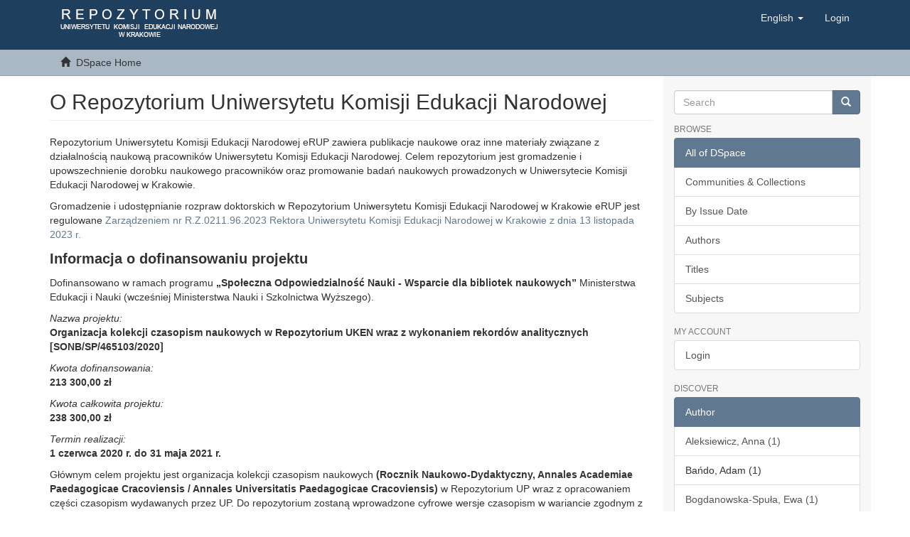

--- FILE ---
content_type: text/html;charset=utf-8
request_url: https://rep.up.krakow.pl/xmlui/?field=author&filtertype_10=author&filtertype_11=dateIssued&filter_relational_operator_11=equals&filter_relational_operator_10=equals&filtertype_0=author&filtertype_1=author&filtertype_2=subject&filter_relational_operator_1=equals&filtertype_3=subject&filter_relational_operator_0=equals&filtertype_4=author&filter_2=konferencja&filter_relational_operator_3=equals&filtertype_5=subject&filter_1=Ba%C5%84do%2C+Adam&filter_relational_operator_2=equals&filtertype_6=subject&filter_0=Chlewicka%2C+Aldona&filter_relational_operator_5=equals&filtertype_7=dateIssued&filter_relational_operator_4=equals&filtertype_8=author&filter_6=Krak%C3%B3w&filter_relational_operator_7=equals&filtertype_9=author&filter_5=Lw%C3%B3w&filter_relational_operator_6=equals&filter_4=Wo%C5%BAniakowski%2C+Krzysztof&filter_relational_operator_9=equals&filter_3=bibliologia&filter_relational_operator_8=equals&filter_11=2001&filter_9=Bujak%2C+Jan&filter_10=Dziki%2C+Sylwester&filter_8=Dunin%2C+Janusz&filter_7=%5B2000+TO+2009%5D&filtertype=author&filter_relational_operator=equals&filter=Kaczur%2C+Irina&locale-attribute=en
body_size: 9001
content:
<!DOCTYPE html>
                <!--[if lt IE 7]> <html class="no-js lt-ie9 lt-ie8 lt-ie7" lang="en"> <![endif]-->
            <!--[if IE 7]>    <html class="no-js lt-ie9 lt-ie8" lang="en"> <![endif]-->
            <!--[if IE 8]>    <html class="no-js lt-ie9" lang="en"> <![endif]-->
            <!--[if gt IE 8]><!--> <html class="no-js" lang="en"> <!--<![endif]-->
                <head><META http-equiv="Content-Type" content="text/html; charset=UTF-8">
<meta content="text/html; charset=UTF-8" http-equiv="Content-Type">
<meta content="IE=edge,chrome=1" http-equiv="X-UA-Compatible">
<meta content="width=device-width,initial-scale=1" name="viewport">
<link rel="shortcut icon" href="/xmlui/themes/Mirage2/images/favicon.ico">
<link rel="apple-touch-icon" href="/xmlui/themes/Mirage2/images/apple-touch-icon.png">
<meta name="Generator" content="DSpace 6.2">
<link href="/xmlui/themes/Mirage2/styles/main.css" rel="stylesheet">
<link href="/xmlui/themes/Mirage2/repup/styles/repup.css" rel="stylesheet">
<link type="application/rss+xml" rel="alternate" href="/xmlui/feed/rss_1.0/site">
<link type="application/rss+xml" rel="alternate" href="/xmlui/feed/rss_2.0/site">
<link type="application/atom+xml" rel="alternate" href="/xmlui/feed/atom_1.0/site">
<link type="application/opensearchdescription+xml" rel="search" href="http://rep.up.krakow.pl:80/xmlui/open-search/description.xml" title="DSpace">
<script>
                (function(i,s,o,g,r,a,m){i['GoogleAnalyticsObject']=r;i[r]=i[r]||function(){
                (i[r].q=i[r].q||[]).push(arguments)},i[r].l=1*new Date();a=s.createElement(o),
                m=s.getElementsByTagName(o)[0];a.async=1;a.src=g;m.parentNode.insertBefore(a,m)
                })(window,document,'script','https://www.google-analytics.com/analytics.js','ga');

                ga('create', 'UA-72320628-1', 'auto');
                ga('send', 'pageview');

            </script><script>
                //Clear default text of empty text areas on focus
                function tFocus(element)
                {
                if (element.value == ' '){element.value='';}
                }
                //Clear default text of empty text areas on submit
                function tSubmit(form)
                {
                var defaultedElements = document.getElementsByTagName("textarea");
                for (var i=0; i != defaultedElements.length; i++){
                if (defaultedElements[i].value == ' '){
                defaultedElements[i].value='';}}
                }
                //Disable pressing 'enter' key to submit a form (otherwise pressing 'enter' causes a submission to start over)
                function disableEnterKey(e)
                {
                var key;

                if(window.event)
                key = window.event.keyCode;     //Internet Explorer
                else
                key = e.which;     //Firefox and Netscape

                if(key == 13)  //if "Enter" pressed, then disable!
                return false;
                else
                return true;
                }
            </script><!--[if lt IE 9]>
                <script src="/xmlui/themes/Mirage2/vendor/html5shiv/dist/html5shiv.js"> </script>
                <script src="/xmlui/themes/Mirage2/vendor/respond/dest/respond.min.js"> </script>
                <![endif]--><script src="/xmlui/themes/Mirage2/vendor/modernizr/modernizr.js"> </script>
<title>DSpace Home</title>
<script type="text/x-mathjax-config">
                    MathJax.Hub.Config({
                    tex2jax: {
                    inlineMath: [['$','$'], ['\\(','\\)']],
                    ignoreClass: "detail-field-data|detailtable|exception"
                    },
                    TeX: {
                    Macros: {
                    AA: '{\\mathring A}'
                    }
                    }
                    });
                </script><script src="//cdn.mathjax.org/mathjax/latest/MathJax.js?config=TeX-AMS-MML_HTMLorMML" type="text/javascript"> </script>
</head><body>
<header>
<div role="navigation" class="navbar navbar-default navbar-static-top">
<div class="container">
<div class="navbar-header">
<button data-toggle="offcanvas" class="navbar-toggle" type="button"><span class="sr-only">Toggle navigation</span><span class="icon-bar"></span><span class="icon-bar"></span><span class="icon-bar"></span></button><a class="navbar-brand" href="/xmlui/"><img src="/xmlui/themes/Mirage2//repup/images/logo_up.gif"></a>
<div class="navbar-header pull-right visible-xs hidden-sm hidden-md hidden-lg">
<ul class="nav nav-pills pull-left ">
<li class="dropdown" id="ds-language-selection-xs">
<button data-toggle="dropdown" class="dropdown-toggle navbar-toggle navbar-link" role="button" href="#" id="language-dropdown-toggle-xs"><b aria-hidden="true" class="visible-xs glyphicon glyphicon-globe"></b></button>
<ul data-no-collapse="true" aria-labelledby="language-dropdown-toggle-xs" role="menu" class="dropdown-menu pull-right">
<li role="presentation">
<a href="http://rep.up.krakow.pl:80/xmlui/?locale-attribute=pl">polski</a>
</li>
<li role="presentation" class="disabled">
<a href="http://rep.up.krakow.pl:80/xmlui/?locale-attribute=en">English</a>
</li>
</ul>
</li>
<li>
<form method="get" action="/xmlui/login" style="display: inline">
<button class="navbar-toggle navbar-link"><b aria-hidden="true" class="visible-xs glyphicon glyphicon-user"></b></button>
</form>
</li>
</ul>
</div>
</div>
<div class="navbar-header pull-right hidden-xs">
<ul class="nav navbar-nav pull-left">
<li class="dropdown" id="ds-language-selection">
<a data-toggle="dropdown" class="dropdown-toggle" role="button" href="#" id="language-dropdown-toggle"><span class="hidden-xs">English&nbsp;<b class="caret"></b></span></a>
<ul data-no-collapse="true" aria-labelledby="language-dropdown-toggle" role="menu" class="dropdown-menu pull-right">
<li role="presentation">
<a href="?field=author&amp;filtertype_10=author&amp;filtertype_11=dateIssued&amp;filter_relational_operator_11=equals&amp;filter_relational_operator_10=equals&amp;filtertype_0=author&amp;filtertype_1=author&amp;filtertype_2=subject&amp;filter_relational_operator_1=equals&amp;filtertype_3=subject&amp;filter_relational_operator_0=equals&amp;filtertype_4=author&amp;filter_2=konferencja&amp;filter_relational_operator_3=equals&amp;filtertype_5=subject&amp;filter_1=Ba%C5%84do%2C+Adam&amp;filter_relational_operator_2=equals&amp;filtertype_6=subject&amp;filter_0=Chlewicka%2C+Aldona&amp;filter_relational_operator_5=equals&amp;filtertype_7=dateIssued&amp;filter_relational_operator_4=equals&amp;filtertype_8=author&amp;filter_6=Krak%C3%B3w&amp;filter_relational_operator_7=equals&amp;filtertype_9=author&amp;filter_5=Lw%C3%B3w&amp;filter_relational_operator_6=equals&amp;filter_4=Wo%C5%BAniakowski%2C+Krzysztof&amp;filter_relational_operator_9=equals&amp;filter_3=bibliologia&amp;filter_relational_operator_8=equals&amp;filter_11=2001&amp;filter_9=Bujak%2C+Jan&amp;filter_10=Dziki%2C+Sylwester&amp;filter_8=Dunin%2C+Janusz&amp;filter_7=%5B2000+TO+2009%5D&amp;filtertype=author&amp;filter_relational_operator=equals&amp;filter=Kaczur%2C+Irina&amp;locale-attribute=pl">polski</a>
</li>
<li role="presentation" class="disabled">
<a href="?field=author&amp;filtertype_10=author&amp;filtertype_11=dateIssued&amp;filter_relational_operator_11=equals&amp;filter_relational_operator_10=equals&amp;filtertype_0=author&amp;filtertype_1=author&amp;filtertype_2=subject&amp;filter_relational_operator_1=equals&amp;filtertype_3=subject&amp;filter_relational_operator_0=equals&amp;filtertype_4=author&amp;filter_2=konferencja&amp;filter_relational_operator_3=equals&amp;filtertype_5=subject&amp;filter_1=Ba%C5%84do%2C+Adam&amp;filter_relational_operator_2=equals&amp;filtertype_6=subject&amp;filter_0=Chlewicka%2C+Aldona&amp;filter_relational_operator_5=equals&amp;filtertype_7=dateIssued&amp;filter_relational_operator_4=equals&amp;filtertype_8=author&amp;filter_6=Krak%C3%B3w&amp;filter_relational_operator_7=equals&amp;filtertype_9=author&amp;filter_5=Lw%C3%B3w&amp;filter_relational_operator_6=equals&amp;filter_4=Wo%C5%BAniakowski%2C+Krzysztof&amp;filter_relational_operator_9=equals&amp;filter_3=bibliologia&amp;filter_relational_operator_8=equals&amp;filter_11=2001&amp;filter_9=Bujak%2C+Jan&amp;filter_10=Dziki%2C+Sylwester&amp;filter_8=Dunin%2C+Janusz&amp;filter_7=%5B2000+TO+2009%5D&amp;filtertype=author&amp;filter_relational_operator=equals&amp;filter=Kaczur%2C+Irina&amp;locale-attribute=en">English</a>
</li>
</ul>
</li>
</ul>
<ul class="nav navbar-nav pull-left">
<li>
<a href="/xmlui/login"><span class="hidden-xs">Login</span></a>
</li>
</ul>
<button type="button" class="navbar-toggle visible-sm" data-toggle="offcanvas"><span class="sr-only">Toggle navigation</span><span class="icon-bar"></span><span class="icon-bar"></span><span class="icon-bar"></span></button>
</div>
</div>
</div>
</header>
<div class="trail-wrapper hidden-print">
<div class="container">
<div class="row">
<div class="col-xs-12">
<ul class="breadcrumb">
<li>
<i aria-hidden="true" class="glyphicon glyphicon-home"></i>&nbsp;
            DSpace Home</li>
</ul>
</div>
</div>
</div>
</div>
<div class="hidden" id="no-js-warning-wrapper">
<div id="no-js-warning">
<div class="notice failure">JavaScript is disabled for your browser. Some features of this site may not work without it.</div>
</div>
</div>
<div class="container" id="main-container">
<div class="row row-offcanvas row-offcanvas-right">
<div class="horizontal-slider clearfix">
<div class="col-xs-12 col-sm-12 col-md-9 main-content">
<div>
<h2 class="ds-div-head page-header first-page-header">O Repozytorium Uniwersytetu Komisji Edukacji Narodowej</h2>
<div id="file_news_div_news" class="ds-static-div primary">
<p class="ds-paragraph">Repozytorium Uniwersytetu Komisji Edukacji Narodowej  eRUP zawiera publikacje naukowe oraz inne materiały związane z działalnością naukową pracownik&oacute;w Uniwersytetu Komisji Edukacji Narodowej. Celem repozytorium jest gromadzenie i upowszechnienie dorobku naukowego pracownik&oacute;w oraz promowanie badań naukowych prowadzonych w Uniwersytecie Komisji Edukacji Narodowej w Krakowie.</p>
<p class="ds-paragraph">Gromadzenie i udostępnianie rozpraw doktorskich w Repozytorium Uniwersytetu Komisji Edukacji Narodowej w Krakowie eRUP  jest regulowane <a href="http://bg.up.krakow.pl/files/Z2023R096.pdf">Zarządzeniem nr R.Z.0211.96.2023 Rektora Uniwersytetu Komisji Edukacji Narodowej w Krakowie z dnia 13 listopada 2023 r.</a>

</p>
<p class="ds-paragraph">

<span class="rpH1">Informacja o dofinansowaniu projektu</span>

</p>
<p class="ds-paragraph">
Dofinansowano w ramach programu <span class="bold">&bdquo;Społeczna Odpowiedzialność Nauki - Wsparcie dla bibliotek naukowych&rdquo;</span> Ministerstwa Edukacji i Nauki (wcześniej Ministerstwa Nauki i Szkolnictwa Wyższego).
</p>

<span class="rpItalic">Nazwa projektu:</span>

<p class="ds-paragraph">
    
<span class="bold">Organizacja kolekcji czasopism naukowych w Repozytorium UKEN wraz z wykonaniem rekord&oacute;w analitycznych [SONB/SP/465103/2020]</span>

</p>
    
<span class="rpItalic">Kwota dofinansowania:</span>

<p class="ds-paragraph">

<span class="bold">213 300,00 zł</span>

</p>
    
<span class="rpItalic">Kwota całkowita projektu:</span>

<p class="ds-paragraph">

<span class="bold">238 300,00 zł</span>

</p>
    
<span class="rpItalic">Termin realizacji:</span>

<p class="ds-paragraph">

<span class="bold">1 czerwca 2020 r. do 31 maja 2021 r.</span>

</p>
<p class="ds-paragraph">
Gł&oacute;wnym celem projektu jest organizacja kolekcji czasopism naukowych <span class="bold">(Rocznik Naukowo-Dydaktyczny, Annales Academiae Paedagogicae Cracoviensis / Annales Universitatis Paedagogicae Cracoviensis)</span> w Repozytorium UP wraz z
opracowaniem części czasopism wydawanych przez UP. Do repozytorium zostaną wprowadzone cyfrowe wersje czasopism w wariancie zgodnym z postacią drukowaną, dla poszczeg&oacute;lnych artykuł&oacute;w zostaną utworzone rekordy analityczne,
zawierające odnośniki do ich pełnych tekst&oacute;w znajdujących się w repozytorium. Dzięki temu dorobek badawczy i publikacyjny pracownik&oacute;w naukowych, doktorant&oacute;w i student&oacute;w uczelni będzie możliwy do wyszukania nie tylko w katalogu komputerowym Uniwersytetu Pedagogicznego i Centralnym Katalogu NUKAT, ale r&oacute;wnież w światowym katalogu WorldCat i poprzez Google. Wszystkie opracowywane czasopisma zamieszczone zostaną w trybie otwartego dostępu.
(Z)realizowany projekt jest kontynuacją wcześniej podjętych działań, a także zakłada dalsze prace rozwijające platformę cyfrową Repozytorium UP pod względem naukowych publikacji pracownik&oacute;w Uniwersytetu Pedagogicznego.
</p>
<p class="ds-paragraph">

<a href="http://rep.up.krakow.pl/xmlui/discover?query=SONB%2FSP%2F465103%2F2020">Dokumenty cyfrowe opublikowane w ramach programu "Społeczna Odpowiedzialność Nauki" - SONB/SP/465103/2020</a>

</p>
<p class="ds-paragraph">


</p>
</div>

<h2 class="ds-div-head page-header">Communities in DSpace</h2>
<div id="aspect_artifactbrowser_CommunityBrowser_div_comunity-browser" class="ds-static-div primary">
<p class="ds-paragraph">Select a community to browse its collections.</p>
<div id="aspect_artifactbrowser_CommunityBrowser_referenceSet_community-browser" class="ds-static-div community-browser-wrapper">
<div class="ds-static-div row community-browser-row">
<div class="ds-static-div col-xs-10 col-sm-12 col-sm-offset-0 list-mode">
<a href="/xmlui/handle/11716/1" name="community-browser-link">Archiwum</a>
</div>
</div>
<div class="ds-static-div row community-browser-row odd-community-browser-row">
<div class="ds-static-div col-xs-10 col-sm-12 col-sm-offset-0 list-mode">
<a href="/xmlui/handle/11716/8" name="community-browser-link">Biblioteki</a>
</div>
</div>
<div class="ds-static-div row community-browser-row">
<div class="ds-static-div col-xs-10 col-sm-12 col-sm-offset-0 list-mode">
<a href="/xmlui/handle/11716/15" name="community-browser-link">Centrum Język&oacute;w Obcych</a>
</div>
</div>
<div class="ds-static-div row community-browser-row odd-community-browser-row">
<div class="ds-static-div col-xs-10 col-sm-12 col-sm-offset-0 list-mode">
<a href="/xmlui/handle/11716/22" name="community-browser-link">Centrum Sportu i Rekreacji</a>
</div>
</div>
<div class="ds-static-div row community-browser-row">
<div class="ds-static-div col-xs-10 col-sm-12 col-sm-offset-0 list-mode">
<a href="/xmlui/handle/11716/83" name="community-browser-link">Czasopisma Naukowe</a>
</div>
</div>
<div class="ds-static-div row community-browser-row odd-community-browser-row">
<div class="ds-static-div col-xs-10 col-sm-12 col-sm-offset-0 list-mode">
<a href="/xmlui/handle/11716/11290" name="community-browser-link">Dane Badawcze</a>
</div>
</div>
<div class="ds-static-div row community-browser-row">
<div class="ds-static-div col-xs-10 col-sm-12 col-sm-offset-0 list-mode">
<a href="/xmlui/handle/11716/89" name="community-browser-link">Historia Uczelni</a>
</div>
</div>
<div class="ds-static-div row community-browser-row odd-community-browser-row">
<div class="ds-static-div col-xs-10 col-sm-12 col-sm-offset-0 list-mode">
<a href="/xmlui/handle/11716/4014" name="community-browser-link">Miscelanea</a>
</div>
</div>
<div class="ds-static-div row community-browser-row">
<div class="ds-static-div col-xs-10 col-sm-12 col-sm-offset-0 list-mode">
<a href="/xmlui/handle/11716/138" name="community-browser-link">Rozprawy Doktorskie</a>
</div>
</div>
<div class="ds-static-div row community-browser-row odd-community-browser-row">
<div class="ds-static-div col-xs-10 col-sm-12 col-sm-offset-0 list-mode">
<a href="/xmlui/handle/11716/84" name="community-browser-link">Serie Wydawnicze</a>
</div>
</div>
<div class="ds-static-div row community-browser-row">
<div class="ds-static-div col-xs-10 col-sm-12 col-sm-offset-0 list-mode">
<a href="/xmlui/handle/11716/1013" name="community-browser-link">Studium Kształcenia Nauczycieli</a>
</div>
</div>
<div class="ds-static-div row community-browser-row odd-community-browser-row">
<div class="ds-static-div col-xs-10 col-sm-12 col-sm-offset-0 list-mode">
<a href="/xmlui/handle/11716/29" name="community-browser-link">Wydział Nauk Humanistycznych (WF)</a>
</div>
</div>
<div class="ds-static-div row community-browser-row">
<div class="ds-static-div col-xs-10 col-sm-12 col-sm-offset-0 list-mode">
<a href="/xmlui/handle/11716/47" name="community-browser-link">Wydział Nauk Humanistycznych (WH)</a>
</div>
</div>
<div class="ds-static-div row community-browser-row odd-community-browser-row">
<div class="ds-static-div col-xs-10 col-sm-12 col-sm-offset-0 list-mode">
<a href="/xmlui/handle/11716/38" name="community-browser-link">Wydział Nauk Ścisłych i Przyrodniczych (WGB)</a>
</div>
</div>
<div class="ds-static-div row community-browser-row">
<div class="ds-static-div col-xs-10 col-sm-12 col-sm-offset-0 list-mode">
<a href="/xmlui/handle/11716/56" name="community-browser-link">Wydział Nauk Ścisłych i Przyrodniczych (WMFT)</a>
</div>
</div>
<div class="ds-static-div row community-browser-row odd-community-browser-row">
<div class="ds-static-div col-xs-10 col-sm-12 col-sm-offset-0 list-mode">
<a href="/xmlui/handle/11716/2094" name="community-browser-link">Wydział Nauk Społecznych (WPL)</a>
</div>
</div>
<div class="ds-static-div row community-browser-row">
<div class="ds-static-div col-xs-10 col-sm-12 col-sm-offset-0 list-mode">
<a href="/xmlui/handle/11716/65" name="community-browser-link">Wydział Pedagogiki i Psychologii (WP)</a>
</div>
</div>
<div class="ds-static-div row community-browser-row odd-community-browser-row">
<div class="ds-static-div col-xs-10 col-sm-12 col-sm-offset-0 list-mode">
<a href="/xmlui/handle/11716/74" name="community-browser-link">Wydział Sztuki (WSz)</a>
</div>
</div>
</div>
</div>
<div id="aspect_discovery_SiteRecentSubmissions_div_site-home" class="ds-static-div primary repository">
<h2 class="ds-div-head page-header">Recently Added</h2>
<div id="aspect_discovery_SiteRecentSubmissions_div_site-recent-submission" class="ds-static-div secondary recent-submission">
<ul class="ds-artifact-list list-unstyled">
<!-- External Metadata URL: cocoon://metadata/handle/11716/13757/mets.xml?sections=dmdSec,fileSec&fileGrpTypes=THUMBNAIL-->
<li class="ds-artifact-item odd">
<div class="artifact-description">
<h4 class="artifact-title">
<a href="/xmlui/handle/11716/13757">The Narcissistic Skeptic and the Human Community: Shakespeare&rsquo;s Coriolanus as Read by Stanley Cavell</a><span class="Z3988" title="ctx_ver=Z39.88-2004&amp;rft_val_fmt=info%3Aofi%2Ffmt%3Akev%3Amtx%3Adc&amp;rft_id=VIA+PANORAMICA%3A+Revista+de+Estudos+Anglo-Americanos+%2F+A+Journal+of+Anglo-American+Studies.+-+2025%2C+vol.+14%2C+n.+2%2C+s.+%5B187%5D-214&amp;rft_id=http%3A%2F%2Fhdl.handle.net%2F11716%2F13757&amp;rfr_id=info%3Asid%2Fdspace.org%3Arepository&amp;">
                    ﻿ 
                </span>
</h4>
<div class="artifact-info">
<span class="author h4"><small><span>Filipczuk, Michał</span></small></span> <span class="publisher-date h4"><small>(<span class="date">2025</span>)</small></span>
</div>
<div class="artifact-abstract">In this paper, I reconstruct Cavellian reading of Shakespeare&rsquo;s Coriolanus. Stanley Cavell stands out as an &#13;
original interpreter of Coriolanus due to his perspective on its specific themes and motifs. While they have ...</div>
</div>
</li>
<!-- External Metadata URL: cocoon://metadata/handle/11716/13756/mets.xml?sections=dmdSec,fileSec&fileGrpTypes=THUMBNAIL-->
<li class="ds-artifact-item even">
<div class="artifact-description">
<h4 class="artifact-title">
<a href="/xmlui/handle/11716/13756">Obdarzanie troską. Reprezentacje zwierząt w literaturze od przełomu XX/XXI wieku w kontekście badań zookrytycznych</a><span class="Z3988" title="ctx_ver=Z39.88-2004&amp;rft_val_fmt=info%3Aofi%2Ffmt%3Akev%3Amtx%3Adc&amp;rft_id=http%3A%2F%2Fhdl.handle.net%2F11716%2F13756&amp;rfr_id=info%3Asid%2Fdspace.org%3Arepository&amp;">
                    ﻿ 
                </span>
</h4>
<div class="artifact-info">
<span class="author h4"><small><span>Chorąży, Adrianna</span></small></span> <span class="publisher-date h4"><small>(<span class="date">2025-12-17</span>)</small></span>
</div>
<div class="artifact-abstract">Praca doktorska koncentruje się na literackim i artystycznym przedstawieniu zwierząt oraz relacji &#13;
międzygatunkowych, a analizie poddane zostają r&oacute;żnorodne pr&oacute;by oddania zwierzęcego doświadczenia. Pisarze i pisarki ...</div>
</div>
</li>
<!-- External Metadata URL: cocoon://metadata/handle/11716/13755/mets.xml?sections=dmdSec,fileSec&fileGrpTypes=THUMBNAIL-->
<li class="ds-artifact-item odd">
<div class="artifact-description">
<h4 class="artifact-title">
<a href="/xmlui/handle/11716/13755">Powroty</a><span class="Z3988" title="ctx_ver=Z39.88-2004&amp;rft_val_fmt=info%3Aofi%2Ffmt%3Akev%3Amtx%3Adc&amp;rft_id=http%3A%2F%2Fhdl.handle.net%2F11716%2F13755&amp;rfr_id=info%3Asid%2Fdspace.org%3Arepository&amp;">
                    ﻿ 
                </span>
</h4>
<div class="artifact-info">
<span class="author h4"><small><span>W&oacute;jcik, Barbara</span></small></span> <span class="publisher-date h4"><small>(<span class="date">2025-12-16</span>)</small></span>
</div>
<div class="artifact-abstract">Tworząc pracę doktorską, nie sądziłam, że tematyka, kt&oacute;rą podejmę, będzie tak aktualna i bliska terytorialnie. &#13;
Tocząca się za wschodnią granicą Polski wojna w Ukrainie jest niestety przykładem tego, że konflikty zbrojne ...</div>
</div>
</li>
<!-- External Metadata URL: cocoon://metadata/handle/11716/13754/mets.xml?sections=dmdSec,fileSec&fileGrpTypes=THUMBNAIL-->
<li class="ds-artifact-item even">
<div class="artifact-description">
<h4 class="artifact-title">
<a href="/xmlui/handle/11716/13754">Udział straży gminnych (miejskich) w zapewnianiu bezpieczeństwa publicznego w Polsce</a><span class="Z3988" title="ctx_ver=Z39.88-2004&amp;rft_val_fmt=info%3Aofi%2Ffmt%3Akev%3Amtx%3Adc&amp;rft_id=http%3A%2F%2Fhdl.handle.net%2F11716%2F13754&amp;rfr_id=info%3Asid%2Fdspace.org%3Arepository&amp;">
                    ﻿ 
                </span>
</h4>
<div class="artifact-info">
<span class="author h4"><small><span>Czop, Krzysztof</span></small></span> <span class="publisher-date h4"><small>(<span class="date">2025-11-28</span>)</small></span>
</div>
<div class="artifact-abstract">Projekt skoncentrowany jest na istotnej kwestii zapewnienia bezpieczeństwa na poziomie lokalnym. Przedmiotem badań &#13;
są straże gminne (miejskie), kt&oacute;re w dobie demonopolizacji bezpieczeństwa odgrywają bardzo istotną rolę ...</div>
</div>
</li>
<!-- External Metadata URL: cocoon://metadata/handle/11716/13753/mets.xml?sections=dmdSec,fileSec&fileGrpTypes=THUMBNAIL-->
<li class="ds-artifact-item odd">
<div class="artifact-description">
<h4 class="artifact-title">
<a href="/xmlui/handle/11716/13753">Analiza dramaturgicznej i teatralnej tw&oacute;rczości Abe Kōbō</a><span class="Z3988" title="ctx_ver=Z39.88-2004&amp;rft_val_fmt=info%3Aofi%2Ffmt%3Akev%3Amtx%3Adc&amp;rft_id=http%3A%2F%2Fhdl.handle.net%2F11716%2F13753&amp;rfr_id=info%3Asid%2Fdspace.org%3Arepository&amp;">
                    ﻿ 
                </span>
</h4>
<div class="artifact-info">
<span class="author h4"><small><span>Szafarski, Michał</span></small></span> <span class="publisher-date h4"><small>(<span class="date">2025-11-27</span>)</small></span>
</div>
<div class="artifact-abstract">Podstawowym celem niniejszej rozprawy (Analiza tw&oacute;rczości dramaturgicznej&#13;
i teatralnej Abe Kōbō) jest charakterystyka tw&oacute;rczości dramaturgicznej i teatralnej Abe Kōbō&#13;
(1924-1993), japońskiego pisarza, reżysera, fotografa, ...</div>
</div>
</li>
</ul>
<p id="aspect_discovery_SiteRecentSubmissions_p_recent-submission-view-more" class="ds-paragraph recentSubmissionViewMore">
<a href="/xmlui/recent-submissions">View more</a>
</p>
</div>
</div>
</div>
<div class="visible-xs visible-sm">
<footer>
<div class="row">
<hr>
<div class="col-xs-7 col-sm-8">
<div>
<a target="_blank" href="http://www.dspace.org/">DSpace software</a> copyright&nbsp;&copy;&nbsp;2002-2016&nbsp; <a target="_blank" href="http://www.duraspace.org/">DuraSpace</a>
</div>
<div class="hidden-print">
<a href="/xmlui/contact">Contact Us</a> | <a href="/xmlui/feedback">Send Feedback</a>
</div>
<div>
<p></p>
<a href="https://bg.up.krakow.pl/files/deklaracja_dostepnosci_rep.php">Deklaracja dostępności</a>
<br>
</div>
</div>
<div class="col-xs-5 col-sm-4 hidden-print">
<div class="pull-right">
<span class="theme-by">Theme by&nbsp;</span>
<br>
<a href="http://atmire.com" target="_blank" title="Atmire NV"><img src="/xmlui/themes/Mirage2/images/atmire-logo-small.svg" alt="Atmire NV"></a>
</div>
</div>
<div class="mnisw">
<div class="col-sm-12">
<img src="/xmlui/themes/Mirage2//repup/images/logo_mnisw.jpg" alt="Logo"><br>
                        Budowa Repozytorium Uniwersytetu Komisji Edukacji Narodowej w Krakowie została sfinansowana ze środk&oacute;w Ministerstwa Nauki i Szkolnictwa Wyższego na działalność upowszechniającą naukę.<br>
<br>
<img height="175" width="525" alt="Image" src="/xmlui/themes/Mirage2//repup/images/pl_rep.png"></div>
</div>
</div>
<a class="hidden" href="/xmlui/htmlmap">&nbsp;</a>
<p>&nbsp;</p>
</footer>
</div>
</div>
<div role="navigation" id="sidebar" class="col-xs-6 col-sm-3 sidebar-offcanvas">
<div class="word-break hidden-print" id="ds-options">
<div class="ds-option-set" id="ds-search-option">
<form method="post" class="" id="ds-search-form" action="/xmlui/discover">
<fieldset>
<div class="input-group">
<input placeholder="Search" type="text" class="ds-text-field form-control" name="query"><span class="input-group-btn"><button title="Go" class="ds-button-field btn btn-primary"><span aria-hidden="true" class="glyphicon glyphicon-search"></span></button></span>
</div>
</fieldset>
</form>
</div>
<h2 class="ds-option-set-head  h6">Browse</h2>
<div id="aspect_viewArtifacts_Navigation_list_browse" class="list-group">
<a class="list-group-item active"><span class="h5 list-group-item-heading  h5">All of DSpace</span></a><a href="/xmlui/community-list" class="list-group-item ds-option">Communities &amp; Collections</a><a href="/xmlui/browse?type=dateissued" class="list-group-item ds-option">By Issue Date</a><a href="/xmlui/browse?type=author" class="list-group-item ds-option">Authors</a><a href="/xmlui/browse?type=title" class="list-group-item ds-option">Titles</a><a href="/xmlui/browse?type=subject" class="list-group-item ds-option">Subjects</a>
</div>
<h2 class="ds-option-set-head  h6">My Account</h2>
<div id="aspect_viewArtifacts_Navigation_list_account" class="list-group">
<a href="/xmlui/login" class="list-group-item ds-option">Login</a>
</div>
<div id="aspect_viewArtifacts_Navigation_list_context" class="list-group"></div>
<div id="aspect_viewArtifacts_Navigation_list_administrative" class="list-group"></div>
<h2 class="ds-option-set-head  h6">Discover</h2>
<div id="aspect_discovery_Navigation_list_discovery" class="list-group">
<a class="list-group-item active"><span class="h5 list-group-item-heading  h5">Author</span></a><a href="/xmlui/discover?filtertype_10=dateIssued&amp;filtertype_11=author&amp;filtertype_12=author&amp;filter_relational_operator_12=equals&amp;filter_relational_operator_11=equals&amp;filter_relational_operator_10=equals&amp;filtertype_0=author&amp;filtertype_1=author&amp;filtertype_2=author&amp;filter_relational_operator_1=equals&amp;filtertype_3=author&amp;filter_relational_operator_0=equals&amp;filtertype_4=dateIssued&amp;filter_2=Ba%C5%84do%2C+Adam&amp;filter_relational_operator_3=equals&amp;filtertype_5=subject&amp;filter_1=Chlewicka%2C+Aldona&amp;filter_relational_operator_2=equals&amp;filtertype_6=subject&amp;filter_0=Kaczur%2C+Irina&amp;filter_relational_operator_5=equals&amp;filtertype_7=author&amp;filter_relational_operator_4=equals&amp;filtertype_8=subject&amp;filter_6=bibliologia&amp;filter_relational_operator_7=equals&amp;filtertype_9=subject&amp;filter_5=konferencja&amp;filter_relational_operator_6=equals&amp;filter_4=2001&amp;filter_relational_operator_9=equals&amp;filter_3=Dziki%2C+Sylwester&amp;filter_relational_operator_8=equals&amp;filter_11=Dunin%2C+Janusz&amp;filter_9=Krak%C3%B3w&amp;filter_10=%5B2000+TO+2009%5D&amp;filter_8=Lw%C3%B3w&amp;filter_7=Wo%C5%BAniakowski%2C+Krzysztof&amp;filter_12=Bujak%2C+Jan&amp;filtertype=author&amp;filter_relational_operator=equals&amp;filter=Aleksiewicz%2C+Anna" class="list-group-item ds-option">Aleksiewicz, Anna (1)</a>
<div id="aspect_discovery_SidebarFacetsTransformer_item_0_2832800733632034" class="list-group-item ds-option selected">Bańdo, Adam (1)</div>
<a href="/xmlui/discover?filtertype_10=dateIssued&amp;filtertype_11=author&amp;filtertype_12=author&amp;filter_relational_operator_12=equals&amp;filter_relational_operator_11=equals&amp;filter_relational_operator_10=equals&amp;filtertype_0=author&amp;filtertype_1=author&amp;filtertype_2=author&amp;filter_relational_operator_1=equals&amp;filtertype_3=author&amp;filter_relational_operator_0=equals&amp;filtertype_4=dateIssued&amp;filter_2=Ba%C5%84do%2C+Adam&amp;filter_relational_operator_3=equals&amp;filtertype_5=subject&amp;filter_1=Chlewicka%2C+Aldona&amp;filter_relational_operator_2=equals&amp;filtertype_6=subject&amp;filter_0=Kaczur%2C+Irina&amp;filter_relational_operator_5=equals&amp;filtertype_7=author&amp;filter_relational_operator_4=equals&amp;filtertype_8=subject&amp;filter_6=bibliologia&amp;filter_relational_operator_7=equals&amp;filtertype_9=subject&amp;filter_5=konferencja&amp;filter_relational_operator_6=equals&amp;filter_4=2001&amp;filter_relational_operator_9=equals&amp;filter_3=Dziki%2C+Sylwester&amp;filter_relational_operator_8=equals&amp;filter_11=Dunin%2C+Janusz&amp;filter_9=Krak%C3%B3w&amp;filter_10=%5B2000+TO+2009%5D&amp;filter_8=Lw%C3%B3w&amp;filter_7=Wo%C5%BAniakowski%2C+Krzysztof&amp;filter_12=Bujak%2C+Jan&amp;filtertype=author&amp;filter_relational_operator=equals&amp;filter=Bogdanowska-Spu%C5%82a%2C+Ewa" class="list-group-item ds-option">Bogdanowska-Spuła, Ewa (1)</a>
<div id="aspect_discovery_SidebarFacetsTransformer_item_0_46967714562310414" class="list-group-item ds-option selected">Bujak, Jan (1)</div>
<a href="/xmlui/discover?filtertype_10=dateIssued&amp;filtertype_11=author&amp;filtertype_12=author&amp;filter_relational_operator_12=equals&amp;filter_relational_operator_11=equals&amp;filter_relational_operator_10=equals&amp;filtertype_0=author&amp;filtertype_1=author&amp;filtertype_2=author&amp;filter_relational_operator_1=equals&amp;filtertype_3=author&amp;filter_relational_operator_0=equals&amp;filtertype_4=dateIssued&amp;filter_2=Ba%C5%84do%2C+Adam&amp;filter_relational_operator_3=equals&amp;filtertype_5=subject&amp;filter_1=Chlewicka%2C+Aldona&amp;filter_relational_operator_2=equals&amp;filtertype_6=subject&amp;filter_0=Kaczur%2C+Irina&amp;filter_relational_operator_5=equals&amp;filtertype_7=author&amp;filter_relational_operator_4=equals&amp;filtertype_8=subject&amp;filter_6=bibliologia&amp;filter_relational_operator_7=equals&amp;filtertype_9=subject&amp;filter_5=konferencja&amp;filter_relational_operator_6=equals&amp;filter_4=2001&amp;filter_relational_operator_9=equals&amp;filter_3=Dziki%2C+Sylwester&amp;filter_relational_operator_8=equals&amp;filter_11=Dunin%2C+Janusz&amp;filter_9=Krak%C3%B3w&amp;filter_10=%5B2000+TO+2009%5D&amp;filter_8=Lw%C3%B3w&amp;filter_7=Wo%C5%BAniakowski%2C+Krzysztof&amp;filter_12=Bujak%2C+Jan&amp;filtertype=author&amp;filter_relational_operator=equals&amp;filter=B%C4%85biak%2C+Grzegorz+Pawe%C5%82" class="list-group-item ds-option">Bąbiak, Grzegorz Paweł (1)</a><a href="/xmlui/discover?filtertype_10=dateIssued&amp;filtertype_11=author&amp;filtertype_12=author&amp;filter_relational_operator_12=equals&amp;filter_relational_operator_11=equals&amp;filter_relational_operator_10=equals&amp;filtertype_0=author&amp;filtertype_1=author&amp;filtertype_2=author&amp;filter_relational_operator_1=equals&amp;filtertype_3=author&amp;filter_relational_operator_0=equals&amp;filtertype_4=dateIssued&amp;filter_2=Ba%C5%84do%2C+Adam&amp;filter_relational_operator_3=equals&amp;filtertype_5=subject&amp;filter_1=Chlewicka%2C+Aldona&amp;filter_relational_operator_2=equals&amp;filtertype_6=subject&amp;filter_0=Kaczur%2C+Irina&amp;filter_relational_operator_5=equals&amp;filtertype_7=author&amp;filter_relational_operator_4=equals&amp;filtertype_8=subject&amp;filter_6=bibliologia&amp;filter_relational_operator_7=equals&amp;filtertype_9=subject&amp;filter_5=konferencja&amp;filter_relational_operator_6=equals&amp;filter_4=2001&amp;filter_relational_operator_9=equals&amp;filter_3=Dziki%2C+Sylwester&amp;filter_relational_operator_8=equals&amp;filter_11=Dunin%2C+Janusz&amp;filter_9=Krak%C3%B3w&amp;filter_10=%5B2000+TO+2009%5D&amp;filter_8=Lw%C3%B3w&amp;filter_7=Wo%C5%BAniakowski%2C+Krzysztof&amp;filter_12=Bujak%2C+Jan&amp;filtertype=author&amp;filter_relational_operator=equals&amp;filter=Cariowa%2C+Natalia" class="list-group-item ds-option">Cariowa, Natalia (1)</a>
<div id="aspect_discovery_SidebarFacetsTransformer_item_0_9905751759878975" class="list-group-item ds-option selected">Chlewicka, Aldona (1)</div>
<div id="aspect_discovery_SidebarFacetsTransformer_item_0_928141091970017" class="list-group-item ds-option selected">Dunin, Janusz (1)</div>
<a href="/xmlui/discover?filtertype_10=dateIssued&amp;filtertype_11=author&amp;filtertype_12=author&amp;filter_relational_operator_12=equals&amp;filter_relational_operator_11=equals&amp;filter_relational_operator_10=equals&amp;filtertype_0=author&amp;filtertype_1=author&amp;filtertype_2=author&amp;filter_relational_operator_1=equals&amp;filtertype_3=author&amp;filter_relational_operator_0=equals&amp;filtertype_4=dateIssued&amp;filter_2=Ba%C5%84do%2C+Adam&amp;filter_relational_operator_3=equals&amp;filtertype_5=subject&amp;filter_1=Chlewicka%2C+Aldona&amp;filter_relational_operator_2=equals&amp;filtertype_6=subject&amp;filter_0=Kaczur%2C+Irina&amp;filter_relational_operator_5=equals&amp;filtertype_7=author&amp;filter_relational_operator_4=equals&amp;filtertype_8=subject&amp;filter_6=bibliologia&amp;filter_relational_operator_7=equals&amp;filtertype_9=subject&amp;filter_5=konferencja&amp;filter_relational_operator_6=equals&amp;filter_4=2001&amp;filter_relational_operator_9=equals&amp;filter_3=Dziki%2C+Sylwester&amp;filter_relational_operator_8=equals&amp;filter_11=Dunin%2C+Janusz&amp;filter_9=Krak%C3%B3w&amp;filter_10=%5B2000+TO+2009%5D&amp;filter_8=Lw%C3%B3w&amp;filter_7=Wo%C5%BAniakowski%2C+Krzysztof&amp;filter_12=Bujak%2C+Jan&amp;filtertype=author&amp;filter_relational_operator=equals&amp;filter=Dymmel%2C+Anna" class="list-group-item ds-option">Dymmel, Anna (1)</a>
<div id="aspect_discovery_SidebarFacetsTransformer_item_0_9803722673711348" class="list-group-item ds-option selected">Dziki, Sylwester (1)</div>
<a href="/xmlui/search-filter?filtertype_10=dateIssued&amp;filtertype_11=author&amp;filtertype_12=author&amp;filter_relational_operator_12=equals&amp;filter_relational_operator_11=equals&amp;filter_relational_operator_10=equals&amp;filtertype_0=author&amp;filtertype_1=author&amp;filtertype_2=author&amp;filter_relational_operator_1=equals&amp;filtertype_3=author&amp;filter_relational_operator_0=equals&amp;filtertype_4=dateIssued&amp;filter_2=Ba%C5%84do%2C+Adam&amp;filter_relational_operator_3=equals&amp;filtertype_5=subject&amp;filter_1=Chlewicka%2C+Aldona&amp;filter_relational_operator_2=equals&amp;filtertype_6=subject&amp;filter_0=Kaczur%2C+Irina&amp;filter_relational_operator_5=equals&amp;filtertype_7=author&amp;filter_relational_operator_4=equals&amp;filtertype_8=subject&amp;filter_6=bibliologia&amp;filter_relational_operator_7=equals&amp;filtertype_9=subject&amp;filter_5=konferencja&amp;filter_relational_operator_6=equals&amp;filter_4=2001&amp;filter_relational_operator_9=equals&amp;filter_3=Dziki%2C+Sylwester&amp;filter_relational_operator_8=equals&amp;filter_11=Dunin%2C+Janusz&amp;filter_9=Krak%C3%B3w&amp;filter_10=%5B2000+TO+2009%5D&amp;filter_8=Lw%C3%B3w&amp;filter_7=Wo%C5%BAniakowski%2C+Krzysztof&amp;filter_12=Bujak%2C+Jan&amp;field=author&amp;order=COUNT" class="list-group-item ds-option">... View More</a><a class="list-group-item active"><span class="h5 list-group-item-heading  h5">Subject</span></a>
<div id="aspect_discovery_SidebarFacetsTransformer_item_0_2947309015883953" class="list-group-item ds-option selected">bibliologia (1)</div>
<div id="aspect_discovery_SidebarFacetsTransformer_item_0_4892211279493678" class="list-group-item ds-option selected">konferencja (1)</div>
<div id="aspect_discovery_SidebarFacetsTransformer_item_0_012795335395405116" class="list-group-item ds-option selected">Krak&oacute;w (1)</div>
<div id="aspect_discovery_SidebarFacetsTransformer_item_0_008284054624851045" class="list-group-item ds-option selected">Lw&oacute;w (1)</div>
<a href="/xmlui/discover?filtertype_10=dateIssued&amp;filtertype_11=author&amp;filtertype_12=author&amp;filter_relational_operator_12=equals&amp;filter_relational_operator_11=equals&amp;filter_relational_operator_10=equals&amp;filtertype_0=author&amp;filtertype_1=author&amp;filtertype_2=author&amp;filter_relational_operator_1=equals&amp;filtertype_3=author&amp;filter_relational_operator_0=equals&amp;filtertype_4=dateIssued&amp;filter_2=Ba%C5%84do%2C+Adam&amp;filter_relational_operator_3=equals&amp;filtertype_5=subject&amp;filter_1=Chlewicka%2C+Aldona&amp;filter_relational_operator_2=equals&amp;filtertype_6=subject&amp;filter_0=Kaczur%2C+Irina&amp;filter_relational_operator_5=equals&amp;filtertype_7=author&amp;filter_relational_operator_4=equals&amp;filtertype_8=subject&amp;filter_6=bibliologia&amp;filter_relational_operator_7=equals&amp;filtertype_9=subject&amp;filter_5=konferencja&amp;filter_relational_operator_6=equals&amp;filter_4=2001&amp;filter_relational_operator_9=equals&amp;filter_3=Dziki%2C+Sylwester&amp;filter_relational_operator_8=equals&amp;filter_11=Dunin%2C+Janusz&amp;filter_9=Krak%C3%B3w&amp;filter_10=%5B2000+TO+2009%5D&amp;filter_8=Lw%C3%B3w&amp;filter_7=Wo%C5%BAniakowski%2C+Krzysztof&amp;filter_12=Bujak%2C+Jan&amp;filtertype=subject&amp;filter_relational_operator=equals&amp;filter=prasa" class="list-group-item ds-option">prasa (1)</a><a href="/xmlui/search-filter?filtertype_10=dateIssued&amp;filtertype_11=author&amp;filtertype_12=author&amp;filter_relational_operator_12=equals&amp;filter_relational_operator_11=equals&amp;filter_relational_operator_10=equals&amp;filtertype_0=author&amp;filtertype_1=author&amp;filtertype_2=author&amp;filter_relational_operator_1=equals&amp;filtertype_3=author&amp;filter_relational_operator_0=equals&amp;filtertype_4=dateIssued&amp;filter_2=Ba%C5%84do%2C+Adam&amp;filter_relational_operator_3=equals&amp;filtertype_5=subject&amp;filter_1=Chlewicka%2C+Aldona&amp;filter_relational_operator_2=equals&amp;filtertype_6=subject&amp;filter_0=Kaczur%2C+Irina&amp;filter_relational_operator_5=equals&amp;filtertype_7=author&amp;filter_relational_operator_4=equals&amp;filtertype_8=subject&amp;filter_6=bibliologia&amp;filter_relational_operator_7=equals&amp;filtertype_9=subject&amp;filter_5=konferencja&amp;filter_relational_operator_6=equals&amp;filter_4=2001&amp;filter_relational_operator_9=equals&amp;filter_3=Dziki%2C+Sylwester&amp;filter_relational_operator_8=equals&amp;filter_11=Dunin%2C+Janusz&amp;filter_9=Krak%C3%B3w&amp;filter_10=%5B2000+TO+2009%5D&amp;filter_8=Lw%C3%B3w&amp;filter_7=Wo%C5%BAniakowski%2C+Krzysztof&amp;filter_12=Bujak%2C+Jan&amp;field=subject&amp;order=COUNT" class="list-group-item ds-option">... View More</a><a class="list-group-item active"><span class="h5 list-group-item-heading  h5">Date Issued</span></a>
<div id="aspect_discovery_SidebarFacetsTransformer_item_0_19791688624587944" class="list-group-item ds-option selected">2001 (1)</div>
<a class="list-group-item active"><span class="h5 list-group-item-heading  h5">Has File(s)</span></a><a href="/xmlui/discover?filtertype_10=dateIssued&amp;filtertype_11=author&amp;filtertype_12=author&amp;filter_relational_operator_12=equals&amp;filter_relational_operator_11=equals&amp;filter_relational_operator_10=equals&amp;filtertype_0=author&amp;filtertype_1=author&amp;filtertype_2=author&amp;filter_relational_operator_1=equals&amp;filtertype_3=author&amp;filter_relational_operator_0=equals&amp;filtertype_4=dateIssued&amp;filter_2=Ba%C5%84do%2C+Adam&amp;filter_relational_operator_3=equals&amp;filtertype_5=subject&amp;filter_1=Chlewicka%2C+Aldona&amp;filter_relational_operator_2=equals&amp;filtertype_6=subject&amp;filter_0=Kaczur%2C+Irina&amp;filter_relational_operator_5=equals&amp;filtertype_7=author&amp;filter_relational_operator_4=equals&amp;filtertype_8=subject&amp;filter_6=bibliologia&amp;filter_relational_operator_7=equals&amp;filtertype_9=subject&amp;filter_5=konferencja&amp;filter_relational_operator_6=equals&amp;filter_4=2001&amp;filter_relational_operator_9=equals&amp;filter_3=Dziki%2C+Sylwester&amp;filter_relational_operator_8=equals&amp;filter_11=Dunin%2C+Janusz&amp;filter_9=Krak%C3%B3w&amp;filter_10=%5B2000+TO+2009%5D&amp;filter_8=Lw%C3%B3w&amp;filter_7=Wo%C5%BAniakowski%2C+Krzysztof&amp;filter_12=Bujak%2C+Jan&amp;filtertype=has_content_in_original_bundle&amp;filter_relational_operator=equals&amp;filter=true" class="list-group-item ds-option">Yes (1)</a>
</div>
<div>
<h2 class="ds-option-set-head h6">RSS Feeds</h2>
<div class="ds-option-set list-group" id="ds-feed-option">
<a class="list-group-item" href="/xmlui/feed/rss_1.0/site"><img alt="feed" class="btn-xs" src="/xmlui/static/icons/feed.png">RSS 1.0</a><a class="list-group-item" href="/xmlui/feed/rss_2.0/site"><img alt="feed" class="btn-xs" src="/xmlui/static/icons/feed.png">RSS 2.0</a><a class="list-group-item" href="/xmlui/feed/atom_1.0/site"><img alt="feed" class="btn-xs" src="/xmlui/static/icons/feed.png">Atom</a>
</div>
</div>
</div>
</div>
</div>
</div>
<div class="hidden-xs hidden-sm">
<footer>
<div class="row">
<hr>
<div class="col-xs-7 col-sm-8">
<div>
<a target="_blank" href="http://www.dspace.org/">DSpace software</a> copyright&nbsp;&copy;&nbsp;2002-2016&nbsp; <a target="_blank" href="http://www.duraspace.org/">DuraSpace</a>
</div>
<div class="hidden-print">
<a href="/xmlui/contact">Contact Us</a> | <a href="/xmlui/feedback">Send Feedback</a>
</div>
<div>
<p></p>
<a href="https://bg.up.krakow.pl/files/deklaracja_dostepnosci_rep.php">Deklaracja dostępności</a>
<br>
</div>
</div>
<div class="col-xs-5 col-sm-4 hidden-print">
<div class="pull-right">
<span class="theme-by">Theme by&nbsp;</span>
<br>
<a href="http://atmire.com" target="_blank" title="Atmire NV"><img src="/xmlui/themes/Mirage2/images/atmire-logo-small.svg" alt="Atmire NV"></a>
</div>
</div>
<div class="mnisw">
<div class="col-sm-12">
<img src="/xmlui/themes/Mirage2//repup/images/logo_mnisw.jpg" alt="Logo"><br>
                        Budowa Repozytorium Uniwersytetu Komisji Edukacji Narodowej w Krakowie została sfinansowana ze środk&oacute;w Ministerstwa Nauki i Szkolnictwa Wyższego na działalność upowszechniającą naukę.<br>
<br>
<img height="175" width="525" alt="Image" src="/xmlui/themes/Mirage2//repup/images/pl_rep.png"></div>
</div>
</div>
<a class="hidden" href="/xmlui/htmlmap">&nbsp;</a>
<p>&nbsp;</p>
</footer>
</div>
</div>
<script type="text/javascript">
                if(typeof window.publication === 'undefined'){
                window.publication={};
                };
                window.publication.contextPath= '/xmlui';window.publication.themePath= '/xmlui/themes/Mirage2/';</script><script>if(!window.DSpace){window.DSpace={};}window.DSpace.context_path='/xmlui';window.DSpace.theme_path='/xmlui/themes/Mirage2/';</script><script src="/xmlui/themes/Mirage2/scripts/theme.js"> </script>
</body></html>
